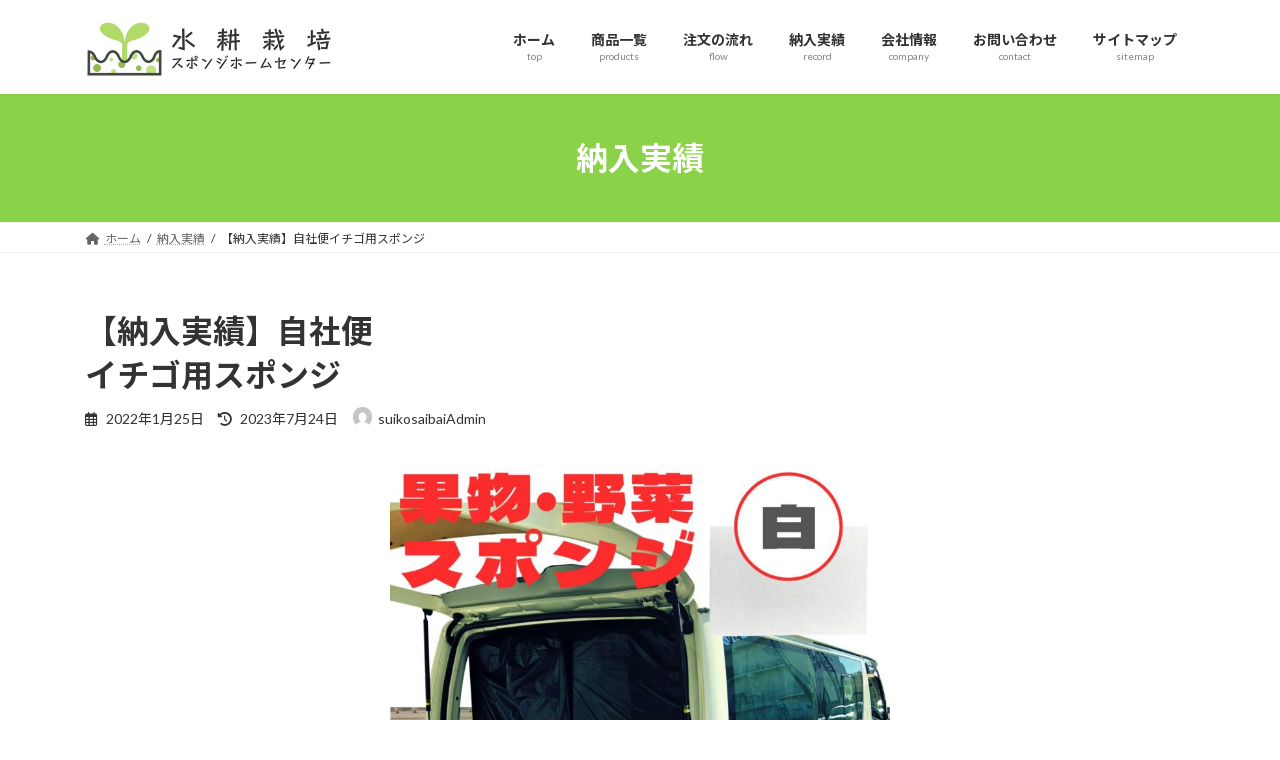

--- FILE ---
content_type: text/html; charset=UTF-8
request_url: https://suikosaibai-shc.jp/r2/
body_size: 10268
content:
<!DOCTYPE html>
<html lang="ja">
<head>
<meta charset="utf-8">
<meta http-equiv="X-UA-Compatible" content="IE=edge">
<meta name="viewport" content="width=device-width, initial-scale=1">

<link media="all" href="https://suikosaibai-shc.jp/cms_wp/wp-content/cache/autoptimize/css/autoptimize_b051552300bba7861fc5859c6d5fcc1e.css" rel="stylesheet"><title>【納入実績】自社便イチゴ用スポンジ | 水耕栽培スポンジホームセンター ｜ウレタン・スポンジ専門店</title>
<meta name='robots' content='max-image-preview:large' />
<script type="text/javascript" id="wpp-js" src="https://suikosaibai-shc.jp/cms_wp/wp-content/plugins/wordpress-popular-posts/assets/js/wpp.min.js" data-sampling="0" data-sampling-rate="100" data-api-url="https://suikosaibai-shc.jp/wp-json/wordpress-popular-posts" data-post-id="1954" data-token="063a2ef9ad" data-lang="0" data-debug="0"></script>
<link rel="alternate" type="application/rss+xml" title="水耕栽培スポンジホームセンター ｜ウレタン・スポンジ専門店 &raquo; フィード" href="https://suikosaibai-shc.jp/feed/" />
<link rel="alternate" type="application/rss+xml" title="水耕栽培スポンジホームセンター ｜ウレタン・スポンジ専門店 &raquo; コメントフィード" href="https://suikosaibai-shc.jp/comments/feed/" />
<link rel="alternate" type="application/rss+xml" title="水耕栽培スポンジホームセンター ｜ウレタン・スポンジ専門店 &raquo; 【納入実績】自社便イチゴ用スポンジ のコメントのフィード" href="https://suikosaibai-shc.jp/r2/feed/" />
<link rel="alternate" title="oEmbed (JSON)" type="application/json+oembed" href="https://suikosaibai-shc.jp/wp-json/oembed/1.0/embed?url=https%3A%2F%2Fsuikosaibai-shc.jp%2Fr2%2F" />
<link rel="alternate" title="oEmbed (XML)" type="text/xml+oembed" href="https://suikosaibai-shc.jp/wp-json/oembed/1.0/embed?url=https%3A%2F%2Fsuikosaibai-shc.jp%2Fr2%2F&#038;format=xml" />
<meta name="description" content="&nbsp;商品カテゴリ&nbsp; " />










<style id='core-block-supports-inline-css' type='text/css'>
.wp-container-core-columns-is-layout-9d6595d7{flex-wrap:nowrap;}
/*# sourceURL=core-block-supports-inline-css */
</style>


<link rel='stylesheet' id='pz-linkcard-css' href='https://suikosaibai-shc.jp/cms_wp/wp-content/cache/autoptimize/css/autoptimize_single_760ed31cdf2ca4521b27e3c8333d695f.css?ver=2.5.5.1' type='text/css' media='all' />













<link rel="https://api.w.org/" href="https://suikosaibai-shc.jp/wp-json/" /><link rel="alternate" title="JSON" type="application/json" href="https://suikosaibai-shc.jp/wp-json/wp/v2/posts/1954" /><link rel="EditURI" type="application/rsd+xml" title="RSD" href="https://suikosaibai-shc.jp/cms_wp/xmlrpc.php?rsd" />
<meta name="generator" content="WordPress 6.9" />
<link rel="canonical" href="https://suikosaibai-shc.jp/r2/" />
<link rel='shortlink' href='https://suikosaibai-shc.jp/?p=1954' />
<!-- プラグイン：Code Snippets Header -->
<meta name="google-site-verification" content="o78CeaGeRv_r9GlCTUFZGkjYOE4z0EUmQ5AtORyChEU" />
<!-- Google Tag Manager -->
<script>(function(w,d,s,l,i){w[l]=w[l]||[];w[l].push({'gtm.start':
new Date().getTime(),event:'gtm.js'});var f=d.getElementsByTagName(s)[0],
j=d.createElement(s),dl=l!='dataLayer'?'&l='+l:'';j.async=true;j.src=
'https://www.googletagmanager.com/gtm.js?id='+i+dl;f.parentNode.insertBefore(j,f);
})(window,document,'script','dataLayer','GTM-M4MVZ8D');</script>
<!-- End Google Tag Manager -->            
            <noscript><style>.lazyload[data-src]{display:none !important;}</style></noscript>
	<link rel="icon" href="https://suikosaibai-shc.jp/cms_wp/wp-content/uploads/2021/10/cropped-水耕栽培　ファビコン-3-32x32.jpg" sizes="32x32" />
<link rel="icon" href="https://suikosaibai-shc.jp/cms_wp/wp-content/uploads/2021/10/cropped-水耕栽培　ファビコン-3-192x192.jpg" sizes="192x192" />
<link rel="apple-touch-icon" href="https://suikosaibai-shc.jp/cms_wp/wp-content/uploads/2021/10/cropped-水耕栽培　ファビコン-3-180x180.jpg" />
<meta name="msapplication-TileImage" content="https://suikosaibai-shc.jp/cms_wp/wp-content/uploads/2021/10/cropped-水耕栽培　ファビコン-3-270x270.jpg" />
		
				<!-- [ VK All in One Expansion Unit Article Structure Data ] --><script type="application/ld+json">{"@context":"https://schema.org/","@type":"Article","headline":"【納入実績】自社便イチゴ用スポンジ","image":"https://suikosaibai-shc.jp/cms_wp/wp-content/uploads/2022/01/納入実績-1-1-320x180.jpg","datePublished":"2022-01-25T17:15:00+09:00","dateModified":"2023-07-24T09:57:31+09:00","author":{"@type":"","name":"suikosaibaiAdmin","url":"https://suikosaibai-shc.jp/","sameAs":""}}</script><!-- [ / VK All in One Expansion Unit Article Structure Data ] -->
<link rel='stylesheet' id='add_google_fonts_Lato-css' href='//fonts.googleapis.com/css2?family=Lato%3Awght%40400%3B700&#038;display=swap&#038;subset=japanese&#038;ver=15.26.2' type='text/css' media='all' />
<link rel='stylesheet' id='add_google_fonts_noto_sans-css' href='//fonts.googleapis.com/css2?family=Noto+Sans+JP%3Awght%40400%3B700&#038;display=swap&#038;subset=japanese&#038;ver=15.26.2' type='text/css' media='all' />
</head>
<body class="wp-singular post-template-default single single-post postid-1954 single-format-standard custom-background wp-embed-responsive wp-theme-lightning post-name-r2 post-type-post vk-blocks device-pc fa_v6_css">
<a class="skip-link screen-reader-text" href="#main">コンテンツへスキップ</a>
<a class="skip-link screen-reader-text" href="#vk-mobile-nav">ナビゲーションに移動</a>
<!-- プラグイン：Code Snippets Body -->
<!-- Google Tag Manager (noscript) -->
<noscript><iframe src="https://www.googletagmanager.com/ns.html?id=GTM-M4MVZ8D"
height="0" width="0" style="display:none;visibility:hidden"></iframe></noscript>
<!-- End Google Tag Manager (noscript) -->
<header id="site-header" class="site-header site-header--layout--nav-float">
		<div id="site-header-container" class="site-header-container container">

				<div class="site-header-logo">
		<a href="https://suikosaibai-shc.jp/">
			<span><img src="[data-uri]" alt="水耕栽培スポンジホームセンター ｜ウレタン・スポンジ専門店" data-src="https://suikosaibai-shc.jp/cms_wp/wp-content/uploads/2021/10/水耕栽培HPロゴ.png" decoding="async" class="lazyload" data-eio-rwidth="500" data-eio-rheight="120" /><noscript><img src="https://suikosaibai-shc.jp/cms_wp/wp-content/uploads/2021/10/水耕栽培HPロゴ.png" alt="水耕栽培スポンジホームセンター ｜ウレタン・スポンジ専門店" data-eio="l" /></noscript></span>
		</a>
		</div>

		
		<nav id="global-nav" class="global-nav global-nav--layout--float-right"><ul id="menu-%e3%83%a1%e3%83%8b%e3%83%a5%e3%83%bc" class="menu vk-menu-acc global-nav-list nav"><li id="menu-item-97" class="menu-item menu-item-type-post_type menu-item-object-page menu-item-home"><a href="https://suikosaibai-shc.jp/"><strong class="global-nav-name">ホーム</strong><span class="global-nav-description">top</span></a></li>
<li id="menu-item-177" class="menu-item menu-item-type-post_type menu-item-object-page menu-item-has-children"><a href="https://suikosaibai-shc.jp/products/"><strong class="global-nav-name">商品一覧</strong><span class="global-nav-description">products</span></a>
<ul class="sub-menu">
	<li id="menu-item-2340" class="menu-item menu-item-type-post_type menu-item-object-page"><a href="https://suikosaibai-shc.jp/plant-f/">水耕栽培・植物工場向け商品</a></li>
	<li id="menu-item-2341" class="menu-item menu-item-type-post_type menu-item-object-page"><a href="https://suikosaibai-shc.jp/f-b/">果物・野菜用クッション</a></li>
</ul>
</li>
<li id="menu-item-41" class="menu-item menu-item-type-post_type menu-item-object-page"><a href="https://suikosaibai-shc.jp/flow/"><strong class="global-nav-name">注文の流れ</strong><span class="global-nav-description">flow</span></a></li>
<li id="menu-item-2109" class="menu-item menu-item-type-post_type menu-item-object-page"><a href="https://suikosaibai-shc.jp/category-all/"><strong class="global-nav-name">納入実績</strong><span class="global-nav-description">record</span></a></li>
<li id="menu-item-40" class="menu-item menu-item-type-post_type menu-item-object-page"><a href="https://suikosaibai-shc.jp/company/"><strong class="global-nav-name">会社情報</strong><span class="global-nav-description">company</span></a></li>
<li id="menu-item-26" class="menu-item menu-item-type-post_type menu-item-object-page"><a href="https://suikosaibai-shc.jp/contact/"><strong class="global-nav-name">お問い合わせ</strong><span class="global-nav-description">contact</span></a></li>
<li id="menu-item-1414" class="menu-item menu-item-type-post_type menu-item-object-page"><a href="https://suikosaibai-shc.jp/sitemap/"><strong class="global-nav-name">サイトマップ</strong><span class="global-nav-description">sitemap</span></a></li>
</ul></nav>	</div>
	</header>



	<div class="page-header"><div class="page-header-inner container">
<div class="page-header-title">納入実績</div></div></div><!-- [ /.page-header ] -->

	<!-- [ #breadcrumb ] --><div id="breadcrumb" class="breadcrumb"><div class="container"><ol class="breadcrumb-list" itemscope itemtype="https://schema.org/BreadcrumbList"><li class="breadcrumb-list__item breadcrumb-list__item--home" itemprop="itemListElement" itemscope itemtype="http://schema.org/ListItem"><a href="https://suikosaibai-shc.jp" itemprop="item"><i class="fas fa-fw fa-home"></i><span itemprop="name">ホーム</span></a><meta itemprop="position" content="1" /></li><li class="breadcrumb-list__item" itemprop="itemListElement" itemscope itemtype="http://schema.org/ListItem"><a href="https://suikosaibai-shc.jp/category/record/" itemprop="item"><span itemprop="name">納入実績</span></a><meta itemprop="position" content="2" /></li><li class="breadcrumb-list__item" itemprop="itemListElement" itemscope itemtype="http://schema.org/ListItem"><span itemprop="name">【納入実績】自社便イチゴ用スポンジ</span><meta itemprop="position" content="3" /></li></ol></div></div><!-- [ /#breadcrumb ] -->


<div class="site-body">
		<div class="site-body-container container">

		<div class="main-section" id="main" role="main">
			
			<article id="post-1954" class="entry entry-full post-1954 post type-post status-publish format-standard has-post-thumbnail hentry category-record">

	
	
		<header class="entry-header">
			<h1 class="entry-title">
									【納入実績】自社便<br>イチゴ用スポンジ							</h1>
			<div class="entry-meta"><span class="entry-meta-item entry-meta-item-date">
			<i class="far fa-calendar-alt"></i>
			<span class="published">2022年1月25日</span>
			</span><span class="entry-meta-item entry-meta-item-updated">
			<i class="fas fa-history"></i>
			<span class="screen-reader-text">最終更新日時 : </span>
			<span class="updated">2023年7月24日</span>
			</span><span class="entry-meta-item entry-meta-item-author">
				<span class="vcard author"><span class="entry-meta-item-author-image"><noscript><img alt='' src='https://secure.gravatar.com/avatar/122c45c55b3457b51421f69dfa4c2b6289afd07ef7a8045db9208918b3e39062?s=30&#038;d=mm&#038;r=g' class='avatar avatar-30 photo' height='30' width='30' /></noscript><img alt='' src='data:image/svg+xml,%3Csvg%20xmlns=%22http://www.w3.org/2000/svg%22%20viewBox=%220%200%2030%2030%22%3E%3C/svg%3E' data-src='https://secure.gravatar.com/avatar/122c45c55b3457b51421f69dfa4c2b6289afd07ef7a8045db9208918b3e39062?s=30&#038;d=mm&#038;r=g' class='lazyload avatar avatar-30 photo' height='30' width='30' /></span><span class="fn">suikosaibaiAdmin</span></span></span></div>		</header>

	
	
	<div class="entry-body">
				
<div class="wp-block-image">
<figure class="aligncenter size-large is-resized"><img fetchpriority="high" decoding="async" class="alignnone  wp-image-1957 lazyload" src="[data-uri]" alt="" width="500" height="500"   data-src="https://suikosaibai-shc.jp/cms_wp/wp-content/uploads/2022/01/納入実績-1-1-300x300.jpg" data-srcset="https://suikosaibai-shc.jp/cms_wp/wp-content/uploads/2022/01/納入実績-1-1-300x300.jpg 300w, https://suikosaibai-shc.jp/cms_wp/wp-content/uploads/2022/01/納入実績-1-1-1024x1024.jpg 1024w, https://suikosaibai-shc.jp/cms_wp/wp-content/uploads/2022/01/納入実績-1-1-150x150.jpg 150w, https://suikosaibai-shc.jp/cms_wp/wp-content/uploads/2022/01/納入実績-1-1-768x768.jpg 768w, https://suikosaibai-shc.jp/cms_wp/wp-content/uploads/2022/01/納入実績-1-1.jpg 1200w" data-sizes="auto" data-eio-rwidth="300" data-eio-rheight="300" /><noscript><img fetchpriority="high" decoding="async" class="alignnone  wp-image-1957" src="https://suikosaibai-shc.jp/cms_wp/wp-content/uploads/2022/01/納入実績-1-1-300x300.jpg" alt="" width="500" height="500" srcset="https://suikosaibai-shc.jp/cms_wp/wp-content/uploads/2022/01/納入実績-1-1-300x300.jpg 300w, https://suikosaibai-shc.jp/cms_wp/wp-content/uploads/2022/01/納入実績-1-1-1024x1024.jpg 1024w, https://suikosaibai-shc.jp/cms_wp/wp-content/uploads/2022/01/納入実績-1-1-150x150.jpg 150w, https://suikosaibai-shc.jp/cms_wp/wp-content/uploads/2022/01/納入実績-1-1-768x768.jpg 768w, https://suikosaibai-shc.jp/cms_wp/wp-content/uploads/2022/01/納入実績-1-1.jpg 1200w" sizes="(max-width: 500px) 100vw, 500px" data-eio="l" /></noscript></figure>
</div>
<p>&nbsp;</p>
<div class="wp-block-vk-blocks-heading">
<div class="vk_heading vk_heading-style-default">
<h5 class="vk_heading_title vk_heading_title-style-default" style="color: #555555; font-size: 1.8rem; text-align: center;">商品カテゴリ</h5>
</div>
</div>
<p>

</p>
<div class="wp-block-columns is-layout-flex wp-container-core-columns-is-layout-9d6595d7 wp-block-columns-is-layout-flex">
<div class="wp-block-column is-layout-flow wp-block-column-is-layout-flow" style="padding: 0px 15px 0px 0px;">
<div class="wp-block-image">
<figure class="alignright size-full is-resized"><a href="https://suikosaibai-shc.jp/plant-f/"><noscript><img decoding="async" class="wp-image-386" src="https://suikosaibai-shc.jp/cms_wp/wp-content/uploads/2021/10/1-1.png" alt="" width="300" height="200" srcset="https://suikosaibai-shc.jp/cms_wp/wp-content/uploads/2021/10/1-1.png 1200w, https://suikosaibai-shc.jp/cms_wp/wp-content/uploads/2021/10/1-1-300x200.png 300w, https://suikosaibai-shc.jp/cms_wp/wp-content/uploads/2021/10/1-1-1024x683.png 1024w, https://suikosaibai-shc.jp/cms_wp/wp-content/uploads/2021/10/1-1-768x512.png 768w, https://suikosaibai-shc.jp/cms_wp/wp-content/uploads/2021/10/1-1-600x400.png 600w" sizes="(max-width: 300px) 100vw, 300px" /></noscript><img decoding="async" class="lazyload wp-image-386" src='data:image/svg+xml,%3Csvg%20xmlns=%22http://www.w3.org/2000/svg%22%20viewBox=%220%200%20300%20200%22%3E%3C/svg%3E' data-src="https://suikosaibai-shc.jp/cms_wp/wp-content/uploads/2021/10/1-1.png" alt="" width="300" height="200" data-srcset="https://suikosaibai-shc.jp/cms_wp/wp-content/uploads/2021/10/1-1.png 1200w, https://suikosaibai-shc.jp/cms_wp/wp-content/uploads/2021/10/1-1-300x200.png 300w, https://suikosaibai-shc.jp/cms_wp/wp-content/uploads/2021/10/1-1-1024x683.png 1024w, https://suikosaibai-shc.jp/cms_wp/wp-content/uploads/2021/10/1-1-768x512.png 768w, https://suikosaibai-shc.jp/cms_wp/wp-content/uploads/2021/10/1-1-600x400.png 600w" data-sizes="(max-width: 300px) 100vw, 300px" /></a></figure>
</div>
</div>



<div class="wp-block-column is-layout-flow wp-block-column-is-layout-flow" style="padding: 0px 0px 0px 15px;">
<div class="wp-block-image">
<figure class="alignleft size-full is-resized"><a href="https://suikosaibai-shc.jp/f-b/"><noscript><img decoding="async" class="wp-image-387" src="https://suikosaibai-shc.jp/cms_wp/wp-content/uploads/2021/10/2.png" alt="" width="300" height="200" srcset="https://suikosaibai-shc.jp/cms_wp/wp-content/uploads/2021/10/2.png 1200w, https://suikosaibai-shc.jp/cms_wp/wp-content/uploads/2021/10/2-300x200.png 300w, https://suikosaibai-shc.jp/cms_wp/wp-content/uploads/2021/10/2-1024x683.png 1024w, https://suikosaibai-shc.jp/cms_wp/wp-content/uploads/2021/10/2-768x512.png 768w, https://suikosaibai-shc.jp/cms_wp/wp-content/uploads/2021/10/2-600x400.png 600w" sizes="(max-width: 300px) 100vw, 300px" /></noscript><img decoding="async" class="lazyload wp-image-387" src='data:image/svg+xml,%3Csvg%20xmlns=%22http://www.w3.org/2000/svg%22%20viewBox=%220%200%20300%20200%22%3E%3C/svg%3E' data-src="https://suikosaibai-shc.jp/cms_wp/wp-content/uploads/2021/10/2.png" alt="" width="300" height="200" data-srcset="https://suikosaibai-shc.jp/cms_wp/wp-content/uploads/2021/10/2.png 1200w, https://suikosaibai-shc.jp/cms_wp/wp-content/uploads/2021/10/2-300x200.png 300w, https://suikosaibai-shc.jp/cms_wp/wp-content/uploads/2021/10/2-1024x683.png 1024w, https://suikosaibai-shc.jp/cms_wp/wp-content/uploads/2021/10/2-768x512.png 768w, https://suikosaibai-shc.jp/cms_wp/wp-content/uploads/2021/10/2-600x400.png 600w" data-sizes="(max-width: 300px) 100vw, 300px" /></a></figure>
</div>



<p>&nbsp;</p>
</div>
</div>
<p>

</p>
<div class="wp-block-spacer" style="height: 70px;" aria-hidden="true"> </div>
			</div>

	
	
	
	
		
				<div class="entry-footer">

					<div class="entry-meta-data-list entry-meta-data-list--category"><dl><dt>カテゴリー</dt><dd><a href="https://suikosaibai-shc.jp/category/record/">納入実績</a></dd></dl></div>									</div><!-- [ /.entry-footer ] -->

		
	
</article><!-- [ /#post-1954 ] -->

	
		
		
		
		
	


<div class="vk_posts next-prev">

	<div id="post-1652" class="vk_post vk_post-postType-post card card-intext vk_post-col-xs-12 vk_post-col-sm-12 vk_post-col-md-6 next-prev-prev post-1652 post type-post status-publish format-standard has-post-thumbnail hentry category-no-processing category-plant tag-80 tag-79 tag-36 tag-35"><a href="https://suikosaibai-shc.jp/no-processing-g/" class="card-intext-inner"><div class="lazyload vk_post_imgOuter" data-bg="https://suikosaibai-shc.jp/cms_wp/wp-content/uploads/2021/12/8-min-1024x1024.png" style="background-image:url(data:image/svg+xml,%3Csvg%20xmlns=%22http://www.w3.org/2000/svg%22%20viewBox=%220%200%20500%20300%22%3E%3C/svg%3E)"><div class="card-img-overlay"><span class="vk_post_imgOuter_singleTermLabel">前の記事</span></div><noscript><img src="https://suikosaibai-shc.jp/cms_wp/wp-content/uploads/2021/12/8-min-300x300.png" class="vk_post_imgOuter_img card-img-top wp-post-image" sizes="(max-width: 300px) 100vw, 300px" /></noscript><img src='data:image/svg+xml,%3Csvg%20xmlns=%22http://www.w3.org/2000/svg%22%20viewBox=%220%200%20210%20140%22%3E%3C/svg%3E' data-src="https://suikosaibai-shc.jp/cms_wp/wp-content/uploads/2021/12/8-min-300x300.png" class="lazyload vk_post_imgOuter_img card-img-top wp-post-image" data-sizes="(max-width: 300px) 100vw, 300px" /></div><!-- [ /.vk_post_imgOuter ] --><div class="vk_post_body card-body"><h5 class="vk_post_title card-title">【加工なし】<br>水耕栽培スポンジ 『グレー』</h5><div class="vk_post_date card-date published">2021年12月28日</div></div><!-- [ /.card-body ] --></a></div><!-- [ /.card ] -->
	<div id="post-2314" class="vk_post vk_post-postType-post card card-intext vk_post-col-xs-12 vk_post-col-sm-12 vk_post-col-md-6 next-prev-next post-2314 post type-post status-publish format-standard has-post-thumbnail hentry category-news"><a href="https://suikosaibai-shc.jp/news20220829/" class="card-intext-inner"><div class="lazyload vk_post_imgOuter" data-bg="https://suikosaibai-shc.jp/cms_wp/wp-content/uploads/2022/08/7-1024x538.jpg" style="background-image:url(data:image/svg+xml,%3Csvg%20xmlns=%22http://www.w3.org/2000/svg%22%20viewBox=%220%200%20500%20300%22%3E%3C/svg%3E)"><div class="card-img-overlay"><span class="vk_post_imgOuter_singleTermLabel">次の記事</span></div><noscript><img src="https://suikosaibai-shc.jp/cms_wp/wp-content/uploads/2022/08/7-300x158.jpg" class="vk_post_imgOuter_img card-img-top wp-post-image" sizes="(max-width: 300px) 100vw, 300px" /></noscript><img src='data:image/svg+xml,%3Csvg%20xmlns=%22http://www.w3.org/2000/svg%22%20viewBox=%220%200%20210%20140%22%3E%3C/svg%3E' data-src="https://suikosaibai-shc.jp/cms_wp/wp-content/uploads/2022/08/7-300x158.jpg" class="lazyload vk_post_imgOuter_img card-img-top wp-post-image" data-sizes="(max-width: 300px) 100vw, 300px" /></div><!-- [ /.vk_post_imgOuter ] --><div class="vk_post_body card-body"><h5 class="vk_post_title card-title">第12回農業WEEK初出展！<br>【幕張メッセ10月12日～14日】</h5><div class="vk_post_date card-date published">2022年8月29日</div></div><!-- [ /.card-body ] --></a></div><!-- [ /.card ] -->
	</div>
	
					</div><!-- [ /.main-section ] -->

		
	</div><!-- [ /.site-body-container ] -->

	
</div><!-- [ /.site-body ] -->

<div class="site-body-bottom">
	<div class="container">
		<aside class="widget widget_block" id="block-50"><div id="question_area">
    <div class="faq_box">
        <div class="question_box"><span class="ico_question"><noscript><img decoding="async" src="/shared/img/ico/ico_question.png" width="50" height="50"></noscript><img class="lazyload" decoding="async" src='data:image/svg+xml,%3Csvg%20xmlns=%22http://www.w3.org/2000/svg%22%20viewBox=%220%200%2050%2050%22%3E%3C/svg%3E' data-src="/shared/img/ico/ico_question.png" width="50" height="50"></span><span class="tl">お探しものは何ですか？</span><span class="accordion_icon"><span></span><span></span></div>
        <div class="answer_box">
            <!-- 最初の選択画面-->
            <div class="message_box">
                <span class="ico_answer"><noscript><img decoding="async" src="/shared/img/ico/ico_question.png"></noscript><img class="lazyload" decoding="async" src='data:image/svg+xml,%3Csvg%20xmlns=%22http://www.w3.org/2000/svg%22%20viewBox=%220%200%20210%20140%22%3E%3C/svg%3E' data-src="/shared/img/ico/ico_question.png"></span>
                <div class="container">
                    <div class="radio">
                        <input type="radio" name="flow" id="flow_1">
                        <label for="flow_1" class="radio_label">水耕栽培のスポンジを探している</label>
                    </div>
                    <div class="radio">
                        <input type="radio" name="flow" id="flow_2">
                        <label for="flow_2" class="radio_label">果物や野菜のクッションを探している</label>
                    </div>
                    <p> <a href="https://suikosaibai-shc.jp/company/" class="link_btn">会社概要を確認したい</a>
                        <a href="https://suikosaibai-shc.jp/category/record/" class="link_btn">納入実績を確認したい</a>
                    </p>
                </div>
            </div>
            <div class="message_box chat_box hide" data-message_type="001">
                <span class="ico_answer"><noscript><img decoding="async" src="/shared/img/ico/ico_question.png"></noscript><img class="lazyload" decoding="async" src='data:image/svg+xml,%3Csvg%20xmlns=%22http://www.w3.org/2000/svg%22%20viewBox=%220%200%20210%20140%22%3E%3C/svg%3E' data-src="/shared/img/ico/ico_question.png"></span>
                <div class="container">
                    <a href="https://suikosaibai-shc.jp/category/products/plant/" class="link_btn">植物工場向け商品一覧</a>
                    <a href="https://suikosaibai-shc.jp/skk/" class="link_btn">くぼみ＋切り込み</a>
                    <a href="https://suikosaibai-shc.jp/suikousaibai-kirikomi/" class="link_btn">切り込み</a>
                    <a href="https://suikosaibai-shc.jp/suikousaibai-kubomi/" class="link_btn">くぼみ</a>
                    <a href="https://suikosaibai-shc.jp/suikousaibai-kakounasi/" class="link_btn">加工なし</a>
                    <a href="https://suikosaibai-shc.jp/suikousaibai-koukin/" class="link_btn">抗菌</a>
                </div>
            </div>
            <div class="message_box chat_box hide" data-message_type="002">
                <span class="ico_answer"><noscript><img decoding="async" src="/shared/img/ico/ico_question.png"></noscript><img class="lazyload" decoding="async" src='data:image/svg+xml,%3Csvg%20xmlns=%22http://www.w3.org/2000/svg%22%20viewBox=%220%200%20210%20140%22%3E%3C/svg%3E' data-src="/shared/img/ico/ico_question.png"></span>
                <div class="container">
                    <a href="https://suikosaibai-shc.jp/category/products/fruit-vegetable/"
                        class="link_btn">果物や野菜のクッション商品一覧</a>
                    <a href="https://suikosaibai-shc.jp/icl/" class="link_btn">イチゴ</a>
                    <a href="https://suikosaibai-shc.jp/bl/" class="link_btn">ぶどう</a>
                    <a href="https://suikosaibai-shc.jp/sml/" class="link_btn">シャインマスカット</a>
                    <a href="https://suikosaibai-shc.jp/ml/" class="link_btn">もも</a>
                    <a href="https://suikosaibai-shc.jp/pl/" class="link_btn">プラム</a>
                    <a href="https://suikosaibai-shc.jp/nl/" class="link_btn">なし</a>
                    <a href="https://suikosaibai-shc.jp/rl/" class="link_btn">リンゴ</a>
                </div>
            </div>
        </div>
    </div>
</div>
<script defer src="/shared/js/chat-navi.js"></script>
</aside><aside class="widget widget_block" id="block-44"></aside>	</div>
</div>

<footer class="site-footer">

		
				<div class="container site-footer-content">
					<div class="row">
				<div class="col-lg-4 col-md-6"><aside class="widget widget_nav_menu" id="nav_menu-3"><h4 class="widget-title site-footer-title">メニュー</h4><div class="menu-%e3%83%a1%e3%83%8b%e3%83%a5%e3%83%bc-container"><ul id="menu-%e3%83%a1%e3%83%8b%e3%83%a5%e3%83%bc-1" class="menu"><li id="menu-item-97" class="menu-item menu-item-type-post_type menu-item-object-page menu-item-home menu-item-97"><a href="https://suikosaibai-shc.jp/">ホーム</a></li>
<li id="menu-item-177" class="menu-item menu-item-type-post_type menu-item-object-page menu-item-has-children menu-item-177"><a href="https://suikosaibai-shc.jp/products/">商品一覧</a>
<ul class="sub-menu">
	<li id="menu-item-2340" class="menu-item menu-item-type-post_type menu-item-object-page menu-item-2340"><a href="https://suikosaibai-shc.jp/plant-f/">水耕栽培・植物工場向け商品</a></li>
	<li id="menu-item-2341" class="menu-item menu-item-type-post_type menu-item-object-page menu-item-2341"><a href="https://suikosaibai-shc.jp/f-b/">果物・野菜用クッション</a></li>
</ul>
</li>
<li id="menu-item-41" class="menu-item menu-item-type-post_type menu-item-object-page menu-item-41"><a href="https://suikosaibai-shc.jp/flow/">注文の流れ</a></li>
<li id="menu-item-2109" class="menu-item menu-item-type-post_type menu-item-object-page menu-item-2109"><a href="https://suikosaibai-shc.jp/category-all/">納入実績</a></li>
<li id="menu-item-40" class="menu-item menu-item-type-post_type menu-item-object-page menu-item-40"><a href="https://suikosaibai-shc.jp/company/">会社情報</a></li>
<li id="menu-item-26" class="menu-item menu-item-type-post_type menu-item-object-page menu-item-26"><a href="https://suikosaibai-shc.jp/contact/">お問い合わせ</a></li>
<li id="menu-item-1414" class="menu-item menu-item-type-post_type menu-item-object-page menu-item-1414"><a href="https://suikosaibai-shc.jp/sitemap/">サイトマップ</a></li>
</ul></div></aside><aside class="widget widget_block widget_media_image" id="block-29">
<figure class="wp-block-image size-full"><a href="https://www.fujigomu.co.jp/"><noscript><img decoding="async" width="299" height="44" src="https://suikosaibai-shc.jp/cms_wp/wp-content/uploads/2021/10/logo_fujigomu_02.png" alt="" class="wp-image-895"/></noscript><img decoding="async" width="299" height="44" src='data:image/svg+xml,%3Csvg%20xmlns=%22http://www.w3.org/2000/svg%22%20viewBox=%220%200%20299%2044%22%3E%3C/svg%3E' data-src="https://suikosaibai-shc.jp/cms_wp/wp-content/uploads/2021/10/logo_fujigomu_02.png" alt="" class="lazyload wp-image-895"/></a></figure>
</aside></div><div class="col-lg-4 col-md-6"><aside class="widget widget_block" id="block-23">
<figure class="wp-block-table is-style-vk-table-border-top-bottom"><table><tbody><tr><td>会社名</td><td>富士ゴム産業株式会社</td></tr><tr><td>住所</td><td>〒424-0023<br>静岡県静岡市清水区<br>八坂北1丁目21番37</td></tr><tr><td>連絡先</td><td>TEL：054-361-1877<br>（平日9：00～17：00）<br>FAX：054-365-0449</td></tr><tr><td>Email</td><td>info@fujigomu.co.jp</td></tr></tbody></table></figure>
</aside><aside class="widget widget_block" id="block-24">
<div class="wp-block-vk-blocks-button vk_button vk_button-color-custom vk_button-align-center is-style-undefined"><a href="https://suikosaibai-shc.jp/contact/" class="vk_button_link btn has-background has-vk-color-primary-background-color btn-md" role="button" aria-pressed="true" rel="noopener"><div class="vk_button_link_caption"><i class="far fa-envelope vk_button_link_before" aria-hidden="true"></i><span class="vk_button_link_txt">お問い合わせはコチラ</span><i class="fas fa-phone vk_button_link_after" aria-hidden="true"></i></div></a></div>
</aside></div><div class="col-lg-4 col-md-6"></div>			</div>
				</div>
	
	
	<div class="container site-footer-copyright">
			<p>Copyright &copy; 水耕栽培スポンジホームセンター ｜ウレタン・スポンジ専門店 All Rights Reserved.</p>	</div>
</footer> 
<div id="vk-mobile-nav-menu-btn" class="vk-mobile-nav-menu-btn">MENU</div><div class="vk-mobile-nav vk-mobile-nav-drop-in" id="vk-mobile-nav"><nav class="vk-mobile-nav-menu-outer" role="navigation"><ul id="menu-%e3%83%a1%e3%83%8b%e3%83%a5%e3%83%bc-2" class="vk-menu-acc menu"><li class="menu-item menu-item-type-post_type menu-item-object-page menu-item-home menu-item-97"><a href="https://suikosaibai-shc.jp/">ホーム</a></li>
<li class="menu-item menu-item-type-post_type menu-item-object-page menu-item-has-children menu-item-177"><a href="https://suikosaibai-shc.jp/products/">商品一覧</a>
<ul class="sub-menu">
	<li class="menu-item menu-item-type-post_type menu-item-object-page menu-item-2340"><a href="https://suikosaibai-shc.jp/plant-f/">水耕栽培・植物工場向け商品</a></li>
	<li class="menu-item menu-item-type-post_type menu-item-object-page menu-item-2341"><a href="https://suikosaibai-shc.jp/f-b/">果物・野菜用クッション</a></li>
</ul>
</li>
<li class="menu-item menu-item-type-post_type menu-item-object-page menu-item-41"><a href="https://suikosaibai-shc.jp/flow/">注文の流れ</a></li>
<li class="menu-item menu-item-type-post_type menu-item-object-page menu-item-2109"><a href="https://suikosaibai-shc.jp/category-all/">納入実績</a></li>
<li class="menu-item menu-item-type-post_type menu-item-object-page menu-item-40"><a href="https://suikosaibai-shc.jp/company/">会社情報</a></li>
<li class="menu-item menu-item-type-post_type menu-item-object-page menu-item-26"><a href="https://suikosaibai-shc.jp/contact/">お問い合わせ</a></li>
<li class="menu-item menu-item-type-post_type menu-item-object-page menu-item-1414"><a href="https://suikosaibai-shc.jp/sitemap/">サイトマップ</a></li>
</ul></nav></div>
<script type="text/javascript" id="eio-lazy-load-js-before">
/* <![CDATA[ */
var eio_lazy_vars = {"exactdn_domain":"","skip_autoscale":0,"threshold":0};
//# sourceURL=eio-lazy-load-js-before
/* ]]> */
</script>
<script type="text/javascript" src="https://suikosaibai-shc.jp/cms_wp/wp-content/plugins/ewww-image-optimizer/includes/lazysizes.min.js?ver=770" id="eio-lazy-load-js" async="async" data-wp-strategy="async"></script>
<script type="text/javascript" src="https://suikosaibai-shc.jp/cms_wp/wp-content/plugins/vk-all-in-one-expansion-unit/inc/smooth-scroll/js/smooth-scroll.min.js?ver=9.98.1.0" id="smooth-scroll-js-js"></script>
<script type="text/javascript" id="vkExUnit_master-js-js-extra">
/* <![CDATA[ */
var vkExOpt = {"ajax_url":"https://suikosaibai-shc.jp/cms_wp/wp-admin/admin-ajax.php","hatena_entry":"https://suikosaibai-shc.jp/wp-json/vk_ex_unit/v1/hatena_entry/","facebook_entry":"https://suikosaibai-shc.jp/wp-json/vk_ex_unit/v1/facebook_entry/","facebook_count_enable":"","entry_count":"","entry_from_post":""};
//# sourceURL=vkExUnit_master-js-js-extra
/* ]]> */
</script>
<script type="text/javascript" src="https://suikosaibai-shc.jp/cms_wp/wp-content/plugins/vk-all-in-one-expansion-unit/assets/js/all.min.js?ver=9.98.1.0" id="vkExUnit_master-js-js"></script>
<script type="text/javascript" src="https://suikosaibai-shc.jp/cms_wp/wp-content/plugins/vk-blocks/vendor/vektor-inc/vk-swiper/src/assets/js/swiper-bundle.min.js?ver=11.0.2" id="vk-swiper-script-js"></script>
<script type="text/javascript" id="vk-swiper-script-js-after">
/* <![CDATA[ */
var lightning_swiper = new Swiper('.lightning_swiper', {"slidesPerView":1,"spaceBetween":0,"loop":true,"autoplay":{"delay":"4000"},"pagination":{"el":".swiper-pagination","clickable":true},"navigation":{"nextEl":".swiper-button-next","prevEl":".swiper-button-prev"},"effect":"fade","speed":1200});
//# sourceURL=vk-swiper-script-js-after
/* ]]> */
</script>
<script type="text/javascript" src="https://suikosaibai-shc.jp/cms_wp/wp-content/plugins/vk-blocks/build/vk-slider.min.js?ver=1.80.1.2" id="vk-blocks-slider-js"></script>
<script type="text/javascript" id="lightning-js-js-extra">
/* <![CDATA[ */
var lightningOpt = {"header_scrool":"1","add_header_offset_margin":"1"};
//# sourceURL=lightning-js-js-extra
/* ]]> */
</script>
<script type="text/javascript" src="https://suikosaibai-shc.jp/cms_wp/wp-content/themes/lightning/_g3/assets/js/main.js?ver=15.26.2" id="lightning-js-js"></script>
<script type="text/javascript" src="https://suikosaibai-shc.jp/cms_wp/wp-includes/js/jquery/jquery.min.js?ver=3.7.1" id="jquery-core-js"></script>
<script type="text/javascript" src="https://suikosaibai-shc.jp/cms_wp/wp-includes/js/jquery/jquery-migrate.min.js?ver=3.4.1" id="jquery-migrate-js"></script>
<script type="text/javascript" id="wpfront-scroll-top-js-extra">
/* <![CDATA[ */
var wpfront_scroll_top_data = {"data":{"css":"#wpfront-scroll-top-container{display:none;position:fixed;cursor:pointer;z-index:9999;opacity:0}#wpfront-scroll-top-container div.text-holder{padding:3px 10px;border-radius:3px;-webkit-border-radius:3px;-webkit-box-shadow:4px 4px 5px 0 rgba(50,50,50,.5);-moz-box-shadow:4px 4px 5px 0 rgba(50,50,50,.5);box-shadow:4px 4px 5px 0 rgba(50,50,50,.5)}#wpfront-scroll-top-container a{outline-style:none;box-shadow:none;text-decoration:none}#wpfront-scroll-top-container {right: 20px;bottom: 20px;}        #wpfront-scroll-top-container img {\n            width: auto;\n            height: auto;\n        }\n        ","html":"\u003Cdiv id=\"wpfront-scroll-top-container\"\u003E\u003Cimg src=\"https://suikosaibai-shc.jp/cms_wp/wp-content/plugins/wpfront-scroll-top/images/icons/1.png\" alt=\"\" title=\"\" /\u003E\u003C/div\u003E","data":{"hide_iframe":false,"button_fade_duration":200,"auto_hide":false,"auto_hide_after":2,"scroll_offset":100,"button_opacity":0.59999999999999998,"button_action":"top","button_action_element_selector":"","button_action_container_selector":"html, body","button_action_element_offset":"0","scroll_duration":400}}};
//# sourceURL=wpfront-scroll-top-js-extra
/* ]]> */
</script>
<script type="text/javascript" src="https://suikosaibai-shc.jp/cms_wp/wp-content/plugins/wpfront-scroll-top/js/wpfront-scroll-top.min.js?ver=2.2.10081" id="wpfront-scroll-top-js"></script>
<script type="speculationrules">
{"prefetch":[{"source":"document","where":{"and":[{"href_matches":"/*"},{"not":{"href_matches":["/cms_wp/wp-*.php","/cms_wp/wp-admin/*","/cms_wp/wp-content/uploads/*","/cms_wp/wp-content/*","/cms_wp/wp-content/plugins/*","/cms_wp/wp-content/themes/lightning/*","/cms_wp/wp-content/themes/lightning/_g3/*","/*\\?(.+)"]}},{"not":{"selector_matches":"a[rel~=\"nofollow\"]"}},{"not":{"selector_matches":".no-prefetch, .no-prefetch a"}}]},"eagerness":"conservative"}]}
</script>
<!-- プラグイン：Code Snippets Footer --><a href="#top" id="page_top" class="page_top_btn">PAGE TOP</a><noscript><style>.lazyload{display:none;}</style></noscript><script data-noptimize="1">window.lazySizesConfig=window.lazySizesConfig||{};window.lazySizesConfig.loadMode=1;</script><script async data-noptimize="1" src='https://suikosaibai-shc.jp/cms_wp/wp-content/plugins/autoptimize/classes/external/js/lazysizes.min.js?ao_version=3.1.11'></script><script type="text/javascript" src="https://suikosaibai-shc.jp/cms_wp/wp-content/plugins/contact-form-7/includes/swv/js/index.js?ver=5.9.3" id="swv-js"></script>
<script type="text/javascript" id="contact-form-7-js-extra">
/* <![CDATA[ */
var wpcf7 = {"api":{"root":"https://suikosaibai-shc.jp/wp-json/","namespace":"contact-form-7/v1"}};
var wpcf7 = {"api":{"root":"https://suikosaibai-shc.jp/wp-json/","namespace":"contact-form-7/v1"}};
//# sourceURL=contact-form-7-js-extra
/* ]]> */
</script>
<script type="text/javascript" src="https://suikosaibai-shc.jp/cms_wp/wp-content/plugins/contact-form-7/includes/js/index.js?ver=5.9.3" id="contact-form-7-js"></script>
<script id="wp-emoji-settings" type="application/json">
{"baseUrl":"https://s.w.org/images/core/emoji/17.0.2/72x72/","ext":".png","svgUrl":"https://s.w.org/images/core/emoji/17.0.2/svg/","svgExt":".svg","source":{"concatemoji":"https://suikosaibai-shc.jp/cms_wp/wp-includes/js/wp-emoji-release.min.js?ver=6.9"}}
</script>
<script type="module">
/* <![CDATA[ */
/*! This file is auto-generated */
const a=JSON.parse(document.getElementById("wp-emoji-settings").textContent),o=(window._wpemojiSettings=a,"wpEmojiSettingsSupports"),s=["flag","emoji"];function i(e){try{var t={supportTests:e,timestamp:(new Date).valueOf()};sessionStorage.setItem(o,JSON.stringify(t))}catch(e){}}function c(e,t,n){e.clearRect(0,0,e.canvas.width,e.canvas.height),e.fillText(t,0,0);t=new Uint32Array(e.getImageData(0,0,e.canvas.width,e.canvas.height).data);e.clearRect(0,0,e.canvas.width,e.canvas.height),e.fillText(n,0,0);const a=new Uint32Array(e.getImageData(0,0,e.canvas.width,e.canvas.height).data);return t.every((e,t)=>e===a[t])}function p(e,t){e.clearRect(0,0,e.canvas.width,e.canvas.height),e.fillText(t,0,0);var n=e.getImageData(16,16,1,1);for(let e=0;e<n.data.length;e++)if(0!==n.data[e])return!1;return!0}function u(e,t,n,a){switch(t){case"flag":return n(e,"\ud83c\udff3\ufe0f\u200d\u26a7\ufe0f","\ud83c\udff3\ufe0f\u200b\u26a7\ufe0f")?!1:!n(e,"\ud83c\udde8\ud83c\uddf6","\ud83c\udde8\u200b\ud83c\uddf6")&&!n(e,"\ud83c\udff4\udb40\udc67\udb40\udc62\udb40\udc65\udb40\udc6e\udb40\udc67\udb40\udc7f","\ud83c\udff4\u200b\udb40\udc67\u200b\udb40\udc62\u200b\udb40\udc65\u200b\udb40\udc6e\u200b\udb40\udc67\u200b\udb40\udc7f");case"emoji":return!a(e,"\ud83e\u1fac8")}return!1}function f(e,t,n,a){let r;const o=(r="undefined"!=typeof WorkerGlobalScope&&self instanceof WorkerGlobalScope?new OffscreenCanvas(300,150):document.createElement("canvas")).getContext("2d",{willReadFrequently:!0}),s=(o.textBaseline="top",o.font="600 32px Arial",{});return e.forEach(e=>{s[e]=t(o,e,n,a)}),s}function r(e){var t=document.createElement("script");t.src=e,t.defer=!0,document.head.appendChild(t)}a.supports={everything:!0,everythingExceptFlag:!0},new Promise(t=>{let n=function(){try{var e=JSON.parse(sessionStorage.getItem(o));if("object"==typeof e&&"number"==typeof e.timestamp&&(new Date).valueOf()<e.timestamp+604800&&"object"==typeof e.supportTests)return e.supportTests}catch(e){}return null}();if(!n){if("undefined"!=typeof Worker&&"undefined"!=typeof OffscreenCanvas&&"undefined"!=typeof URL&&URL.createObjectURL&&"undefined"!=typeof Blob)try{var e="postMessage("+f.toString()+"("+[JSON.stringify(s),u.toString(),c.toString(),p.toString()].join(",")+"));",a=new Blob([e],{type:"text/javascript"});const r=new Worker(URL.createObjectURL(a),{name:"wpTestEmojiSupports"});return void(r.onmessage=e=>{i(n=e.data),r.terminate(),t(n)})}catch(e){}i(n=f(s,u,c,p))}t(n)}).then(e=>{for(const n in e)a.supports[n]=e[n],a.supports.everything=a.supports.everything&&a.supports[n],"flag"!==n&&(a.supports.everythingExceptFlag=a.supports.everythingExceptFlag&&a.supports[n]);var t;a.supports.everythingExceptFlag=a.supports.everythingExceptFlag&&!a.supports.flag,a.supports.everything||((t=a.source||{}).concatemoji?r(t.concatemoji):t.wpemoji&&t.twemoji&&(r(t.twemoji),r(t.wpemoji)))});
//# sourceURL=https://suikosaibai-shc.jp/cms_wp/wp-includes/js/wp-emoji-loader.min.js
/* ]]> */
</script>
</body>
</html>

--- FILE ---
content_type: application/javascript; charset=UTF-8
request_url: https://suikosaibai-shc.jp/shared/js/chat-navi.js
body_size: 169
content:
jQuery(function (){
    jQuery(".answer_box").hide();
    jQuery(".question_box").on("click", function () {
      jQuery(this).find(".accordion_icon").toggleClass("is-active");
      jQuery(this).toggleClass("active");
      jQuery(this).next(".answer_box").slideToggle();
    });
    jQuery('[name="flow"]:radio').change( function() {
        if (jQuery('[id=flow_1]').prop('checked'))
        {
        jQuery('.chat_box').removeClass('is-open');
        jQuery('[data-message_type="001"]').addClass('is-open');
        } else if (jQuery('[id=flow_2]').prop('checked'))
        {
        jQuery('.chat_box').removeClass('is-open');
        jQuery('[data-message_type="002"]').addClass('is-open');
    } else if (jQuery('[id=flow_3]').prop('checked'))
        {
        jQuery('.chat_box').removeClass('is-open');
        jQuery('[data-message_type="003"]').addClass('is-open');
    }else if (jQuery('[id=flow_4]').prop('checked'))
        {
        jQuery('.chat_box').removeClass('is-open');
        jQuery('[data-message_type="004"]').addClass('is-open');
    }
    });

});